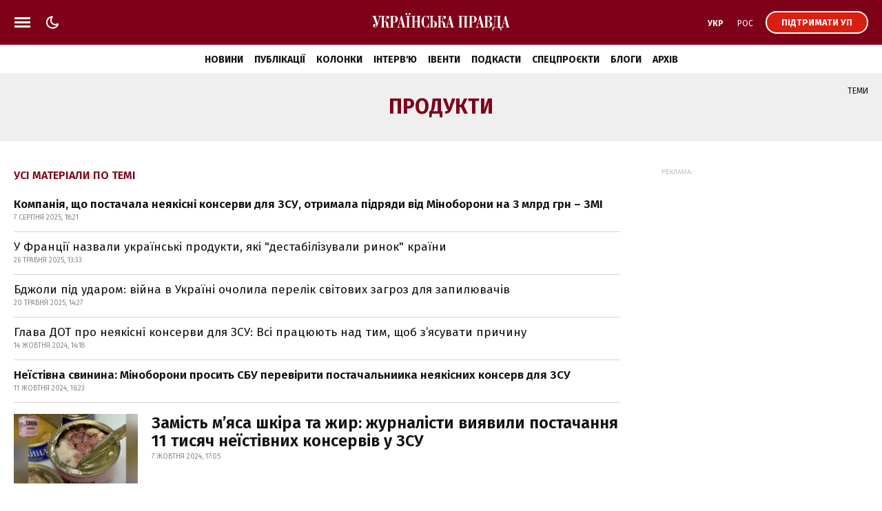

--- FILE ---
content_type: text/html; charset=utf-8
request_url: https://www.google.com/recaptcha/api2/aframe
body_size: 267
content:
<!DOCTYPE HTML><html><head><meta http-equiv="content-type" content="text/html; charset=UTF-8"></head><body><script nonce="VA9BISs0FtJbj5bcUzfXmg">/** Anti-fraud and anti-abuse applications only. See google.com/recaptcha */ try{var clients={'sodar':'https://pagead2.googlesyndication.com/pagead/sodar?'};window.addEventListener("message",function(a){try{if(a.source===window.parent){var b=JSON.parse(a.data);var c=clients[b['id']];if(c){var d=document.createElement('img');d.src=c+b['params']+'&rc='+(localStorage.getItem("rc::a")?sessionStorage.getItem("rc::b"):"");window.document.body.appendChild(d);sessionStorage.setItem("rc::e",parseInt(sessionStorage.getItem("rc::e")||0)+1);localStorage.setItem("rc::h",'1769900995591');}}}catch(b){}});window.parent.postMessage("_grecaptcha_ready", "*");}catch(b){}</script></body></html>

--- FILE ---
content_type: application/javascript; charset=utf-8
request_url: https://fundingchoicesmessages.google.com/f/AGSKWxXTc_U8sHyrzUZdineu4xE6eTXnOTcyKxTVsVreQlTK_dZbGfhfpJRt1BtxtFFJFqXVkFaG8NGKJRNOjQ0SIiepPF0ngpjl8KcXrJTiPxmB3nUfNHqfGanf1h0V1l2yTuCshdeq5VX03qFxXrZ7I2e7hQ519Y9Vyxk2p3SxY6iHBAlhmF3-vBHr4P49/_/120_600./sideads._480_80_/adnext./showad_
body_size: -1283
content:
window['5049ee03-844c-4787-af97-8c03b1013bff'] = true;

--- FILE ---
content_type: text/plain;charset=UTF-8
request_url: https://cdn.membrana.media/currency_file.json
body_size: -122
content:
{"dateAsOf": "2026-01-30", "generatedAt": "2026-01-31T08-00-12.933263", "conversions": {"USD": {"USD": 1.0, "RUB": 76.383399, "EUR": 0.843604, "UAH": 43.192322, "BYN": null}}}